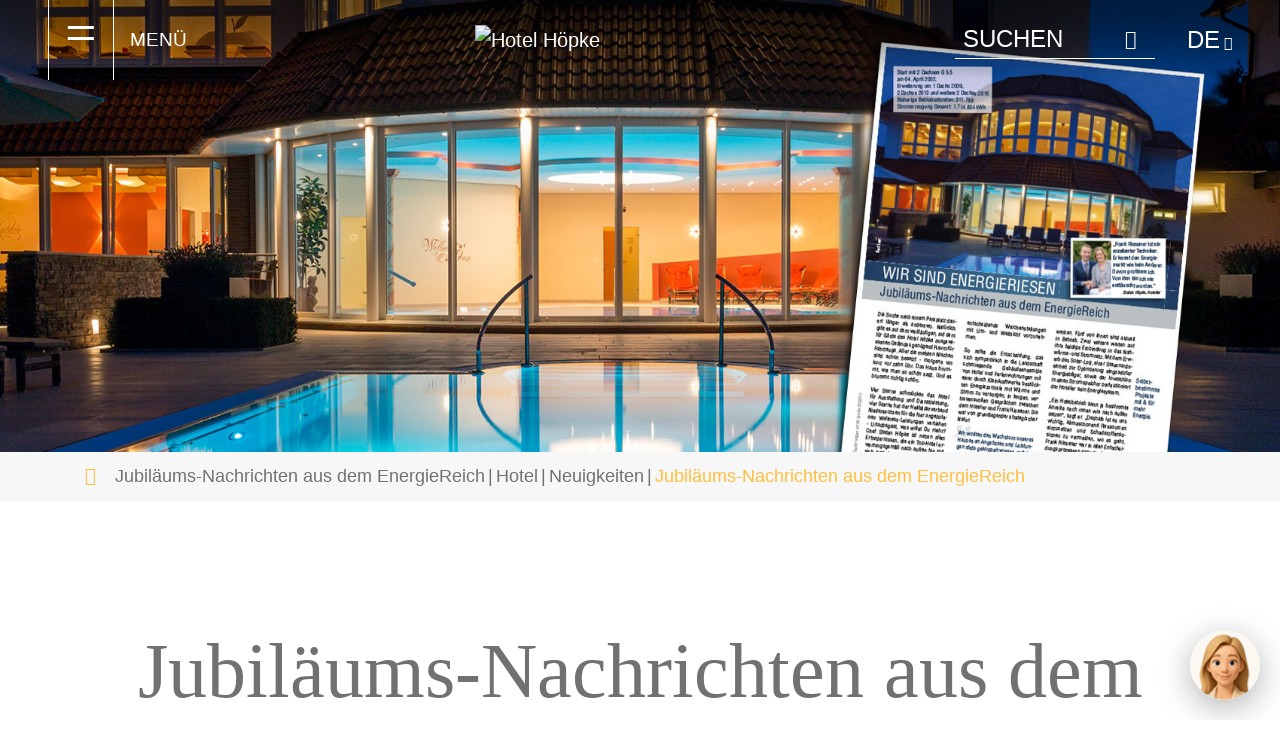

--- FILE ---
content_type: text/html; charset=utf-8
request_url: https://www.hotel-hoepke.de/hotel/neuigkeiten/jubilaeums-nachrichten-aus-dem-energiereich
body_size: 5142
content:
<!DOCTYPE html>
<html lxmlns="http://www.w3.org/1999/xhtml" xml:lang="de-DE">
<head>

<meta charset="utf-8">
<!-- 
	This website is powered by TYPO3 - inspiring people to share!
	TYPO3 is a free open source Content Management Framework initially created by Kasper Skaarhoj and licensed under GNU/GPL.
	TYPO3 is copyright 1998-2026 of Kasper Skaarhoj. Extensions are copyright of their respective owners.
	Information and contribution at https://typo3.org/
-->


<link rel="icon" href="/fileadmin/template/website/favicon/favicon.ico" type="image/vnd.microsoft.icon">
<title>Hotel Höpke: Jubiläums-Nachrichten aus dem EnergieReich</title>
<meta http-equiv="x-ua-compatible" content="IE=edge" />
<meta name="generator" content="TYPO3 CMS" />
<meta name="viewport" content="width=device-width, initial-scale=1.0, maximum-scale=1.0, user-scalable=no" />
<meta name="author" content="Hotel Höpke" />
<meta name="twitter:card" content="summary" />
<meta name="revisit-after" content="1 hour" />
<meta name="copyright" content="Hotel Höpke" />
<meta name="publisher" content="Hotel Höpke" />


<link rel="stylesheet" href="/typo3temp/assets/compressed/merged-bedd67788f1fea9e618cb6864c12d76c-ba7879f3b0eabb11df36ccc3dd706fc4.css?1767962688" media="all">






<link rel="apple-touch-icon" sizes="180x180" href="/fileadmin/template/website/favicon/apple-touch-icon.png">
		  <link rel="icon" type="image/png" sizes="32x32" href="/fileadmin/template/website/favicon/favicon-32x32.png">
		  <link rel="icon" type="image/png" sizes="16x16" href="/fileadmin/template/website/favicon/favicon-16x16.png">
		  <link rel="manifest" href="/fileadmin/template/website/favicon/site.webmanifest">
		  <link rel="mask-icon" href="/fileadmin/template/website/favicon/safari-pinned-tab.svg" color="#ffbf3c">
		  <meta name="msapplication-TileColor" content="#ffbf3c">
		  <meta name="msapplication-config" content="/fileadmin/template/website/favicon/browserconfig.xml">
		  <meta name="theme-color" content="#ffffff">

		  <!--
			/**
			* @license
			* MyFonts Webfont Build ID 571803
			*
			* The fonts listed in this notice are subject to the End User License
			* Agreement(s) entered into by the website owner. All other parties are
			* explicitly restricted from using the Licensed Webfonts(s).
			*
			* You may obtain a valid license from one of MyFonts official sites.
			* http://www.fonts.com
			* http://www.myfonts.com
			* http://www.linotype.com
			*
			*/
		  -->
     <script data-cookieconsent="ignore">
                         window.dataLayer = window.dataLayer || [];
                         function gtag() {
                         dataLayer.push(arguments);
                         }
                         gtag("consent", "default",
                         {        ad_personalization: "denied",
                         ad_storage: "denied",
                         ad_user_data: "denied",
                         analytics_storage: "denied",
                         functionality_storage: "denied",
                         personalization_storage: "denied",
                         security_storage: "granted",

                         wait_for_update: 500,    });
                         gtag("set", "ads_data_redaction", true);
                         gtag("set", "url_passthrough", true);
                 </script>


    <script id="Cookiebot" src="https://consent.cookiebot.com/uc.js" data-cbid="3a3b7cf6-68b3-4fe0-9aaa-84cd23c4b4c4" data-blockingmode="auto" type="text/javascript"></script>



     <!-- Google Tag Manager -->
        <script>(function(w,d,s,l,i){w[l]=w[l]||[];w[l].push({'gtm.start':
        new Date().getTime(),event:'gtm.js'});var f=d.getElementsByTagName(s)[0],
        j=d.createElement(s),dl=l!='dataLayer'?'&l='+l:'';j.async=true;j.src=
        'https://www.googletagmanager.com/gtm.js?id='+i+dl;f.parentNode.insertBefore(j,f);
        })(window,document,'script','dataLayer','GTM-NMHD8HKR');</script>
     <!-- End Google Tag Manager -->

<link rel="canonical" href="https://www.hotel-hoepke.de/hotel/neuigkeiten/jubilaeums-nachrichten-aus-dem-energiereich"/>
</head>
<body>






<div class="body-wrapper">
  <header>
    <!--MAINNAV START-->

    
			<nav aria-label="navbar" class="navbar fixed-top navbar-dark">
		
      <div class="container-fluid px-5">
        <button class="navbar-toggler d-flex justify-content-start align-items-center" type="button" data-toggle="offcanvas">
          <span class="icon"><span class="ti-open">=</span><span class="ti-close"></span></span>
          <span>Menü</span>
        </button>

        <a class="navbar-brand d-flex justify-content-center align-items-center m-0" href="/">
          <img src="/fileadmin/template/website/img/hoepke-anniversary-negativ.svg" class="" alt="Hotel Höpke" />
          <img src="/fileadmin/template/website/img/hoepke-anniversary-rgb.svg" class="" alt="Hotel Höpke" />
        </a>

		<div class="d-flex justify-content-end align-items-center">

		<!--SEARCH START-->
			<div class="search">

				<form method="post" class="search" action="/suche?tx_indexedsearch_pi2%5Baction%5D=search&amp;tx_indexedsearch_pi2%5Bcontroller%5D=Search&amp;cHash=c78b9df7bc036ea45065a1fe0821e3c5">
					<input autocomplete="off" placeholder="Suchen" class="form-control header tx-indexedsearch-searchbox-sword" id="tx-indexedsearch-searchbox-sword" type="text" name="tx_indexedsearch_pi2[search][sword]">
					<button class="tx-indexedsearch-searchbox-button searchservice" id="tx-indexedsearch-searchbox-button-submit" type="submit" name="tx_indexedsearch_pi2[search][submitButton]" value="">
					<span class="ti-search"></span>
				  </button>
				</form>
            </div>
		<!--SEARCH END-->
		<!--LANGNAV START-->
			<div class="lang-nav"><a href="#" class="dropdown-toggle" data-toggle="dropdown" role="button" aria-haspopup="true" aria-expanded="false">DE<span class="ti-angle-down"></span></a><ul class="dropdown-menu" ><li><div class="current" id="anzeigen">DE</a></div></li><li><a ><a href="/en/">EN</a></a></li></ul></div>
		<!--LANGNAV END-->
		</div>
		<div class="navbar-collapse offcanvas-collapse">
          <div class="container-fluid">
          	<div class="row pb-4">
          		<ul class="navbar-nav"><li class="nav-item dropdown has_sub active"><a href="/hotel/hotel-hoepke" class="nav-link dropdown-toggle"><img src="/fileadmin/media/images/content/hoepke-content-navigation-hotel.jpg" alt="Hotel" title="Hotel" /><span>Hotel</span><span class="ti-angle-down"></span></a><ul class="dropdown-menu"><li class="nav-item"><a href="/hotel/hotel-hoepke" class="nav-link">Hotel Höpke</a></li><li class="nav-item"><a href="/hotel/restaurant" class="nav-link">Restaurant</a></li><li class="nav-item"><a href="https://www.gurado.de/haus-hoepke/" target="_blank" class="nav-link">Gutscheine</a></li><li class="nav-item has_sub active"><a href="/hotel/neuigkeiten" class="nav-link">Neuigkeiten</a><ul><li><a href="/hotel/neuigkeiten/neue-panoramasauna-eroeffnet" title="Neue Panoramasauna eröffnet">Neue Panoramasauna eröffnet</a></li><li><a href="/hotel/neuigkeiten/neuer-naturpool-eroeffnet" title="Neuer Naturpool eröffnet">Neuer Naturpool eröffnet</a></li><li><a href="/hotel/neuigkeiten/50-jahre-hotel-hoepke-in-bildern" title="50 Jahre Hotel Höpke in Bildern">50 Jahre Hotel Höpke in Bildern</a></li><li><a href="/hotel/neuigkeiten/neue-ladesaeulen-fuer-elektrofahrzeuge" title="Neue Ladesäulen für Elektrofahrzeuge">Neue Ladesäulen für Elektrofahrzeuge</a></li><li><a href="/hotel/neuigkeiten/holiday-check-58-sterne-von-6" title="Holiday Check: 5,8 Sterne von 6">Holiday Check: 5,8 Sterne von 6</a></li><li><a href="/hotel/neuigkeiten/klimaschutzzertifikat" title="Klimaschutzzertifikat">Klimaschutzzertifikat</a></li><li class="active"><a href="/hotel/neuigkeiten/jubilaeums-nachrichten-aus-dem-energiereich" title="Jubiläums-Nachrichten aus dem EnergieReich">Jubiläums-Nachrichten aus dem EnergieReich</a></li><li><a href="/hotel/neuigkeiten/fachpresse-schwimmbad-sauna-sich-selbst-verwoehnen" title="Fachpresse „SCHWIMMBAD + SAUNA“">Fachpresse „SCHWIMMBAD + SAUNA“</a></li><li><a href="/hotel/neuigkeiten/fachpresse-schwimmbad-sauna-sich-selbst-verwoehnen-1" title="Fachpresse „Pool“">Fachpresse „Pool“</a></li><li><a href="/hotel/neuigkeiten/vier-sterne-fuer-haus-hoepke" title="Vier Sterne für Haus Höpke">Vier Sterne für Haus Höpke</a></li><li><a href="/hotel/neuigkeiten/tag-der-offenen-tuer-bad-laer" title="Tag der offenen Tür Bad Laer">Tag der offenen Tür Bad Laer</a></li></ul></li><li class="nav-item"><a href="/hotel/anfahrt" class="nav-link">Anfahrt</a></li><li class="nav-item"><a href="/hotel/feste" class="nav-link">Feste</a></li><li class="nav-item has_sub"><a href="/hotel/stellenangebote" class="nav-link">Stellenangebote</a><ul><li><a href="/hotel/stellenangebote/masseur-wellnesstherapeut-physiotherapeut" title="Masseur, Wellnesstherapeut, Physiotherapeut (m/w/d)">Masseur, Wellnesstherapeut, Physiotherapeut (m/w/d)</a></li><li><a href="/hotel/stellenangebote/auszubildende-als-hotelfachmann" title="Auszubildende als Hotelfachmann (m/w/d) für 2026">Auszubildende als Hotelfachmann (m/w/d) für 2026</a></li><li><a href="/hotel/stellenangebote/auszubildende-als-koch" title="Auszubildende als Koch (m/w/d) für 2026">Auszubildende als Koch (m/w/d) für 2026</a></li></ul></li></ul></li><li class="nav-item dropdown has_sub"><a href="/zimmer-appartements" class="nav-link dropdown-toggle"><img src="/fileadmin/media/images/content/hoepke-content-reservierungsanfrage-premium-doppelzimmer.jpg" alt="Zimmer & Appartements" title="Zimmer & Appartements" /><span>Zimmer & Appartements</span><span class="ti-angle-down"></span></a><ul class="dropdown-menu"><li class="nav-item"><a href="/zimmer-appartements/premium-einzelzimmer" class="nav-link">Premium Einzelzimmer<small>ohne Balkon/Terrasse</small></a></li><li class="nav-item"><a href="/zimmer-appartements/premium-einzelzimmer-balkon" class="nav-link">Premium Einzelzimmer<small>mit Balkon/Terrasse</small></a></li><li class="nav-item"><a href="/zimmer-appartements/komfort-doppelzimmer" class="nav-link">Komfort-Doppelzimmer</a></li><li class="nav-item"><a href="/zimmer-appartements/premium-doppelzimmer" class="nav-link">Premium-Doppelzimmer</a></li><li class="nav-item"><a href="/zimmer-appartements/appartement-glockensee" class="nav-link">Appartement Glockensee</a></li><li class="nav-item"><a href="/zimmer-appartements/appartement-blomberg" class="nav-link">Appartement Blomberg</a></li></ul></li><li class="nav-item dropdown has_sub"><a href="/wellness/wellnesspraxis" class="nav-link dropdown-toggle"><img src="/fileadmin/media/images/content/hoepke-content-navigation-wellness.jpg" alt="Wellness" title="Wellness" /><span>Wellness</span><span class="ti-angle-down"></span></a><ul class="dropdown-menu"><li class="nav-item"><a href="/wellness/wellnesspraxis" class="nav-link">Wellnesspraxis</a></li><li class="nav-item"><a href="/wellness/wellnessbereiche" class="nav-link">Wellnessbereiche</a></li><li class="nav-item has_sub"><a href="/wellness/anwendungsuebersicht" class="nav-link">Anwendungsübersicht</a><ul><li><a href="/wellness/anwendungsuebersicht/massagen-aus-aller-welt" title="Massagen aus aller Welt">Massagen aus aller Welt</a></li><li><a href="/wellness/anwendungsuebersicht/peeling-packung" title="Peeling &amp; Packung">Peeling & Packung</a></li><li><a href="/wellness/anwendungsuebersicht/ganzheitliches-wellness" title="Ganzheitliches Wellness">Ganzheitliches Wellness</a></li><li><a href="/wellness/anwendungsuebersicht/exklusive-kosmetik" title="Exklusive Kosmetik">Exklusive Kosmetik</a></li><li><a href="/wellness/anwendungsuebersicht/beauty-behandlungen" title="Beauty Eyes">Beauty Eyes</a></li><li><a href="https://www.hotel-hoepke.de/wellness/anwendungsuebersicht/beauty-behandlungen#c309" title="Beauty Extra">Beauty Extra</a></li><li><a href="https://www.hotel-hoepke.de/wellness/anwendungsuebersicht/beauty-behandlungen#c333" title="Schöne Hände">Schöne Hände</a></li><li><a href="https://www.hotel-hoepke.de/wellness/anwendungsuebersicht/beauty-behandlungen#c334" title="Gepflegte Füße">Gepflegte Füße</a></li><li><a href="/wellness/anwendungsuebersicht/sinnliche-baeder" title="Sinnliche Bäder">Sinnliche Bäder</a></li><li><a href="/wellness/anwendungsuebersicht/herrliche-behandlungen" title="Her(r)liche Behandlungen">Her(r)liche Behandlungen</a></li><li><a href="/wellness/anwendungsuebersicht/entspannung-bewegung" title="Entspannung &amp; Bewegung">Entspannung & Bewegung</a></li></ul></li></ul></li><li class="nav-item dropdown has_sub"><a href="/wohlfuehlpakete" class="nav-link dropdown-toggle"><img src="/fileadmin/media/images/content/hoepke-content-navigation-arrangements-teaser.jpg" alt="Wohlfühlpakete" title="Wohlfühlpakete" /><span>Wohlfühlpakete</span><span class="ti-angle-down"></span></a><ul class="dropdown-menu"><li class="nav-item has_sub"><a href="/wohlfuehlpakete#c698" class="nav-link">Wohlfühlpakete ab 2 Übernachtungen</a><ul><li><a href="/wohlfuehlpakete/wohlfuehlpakete-ab-2-uebernachtungen/ladies-first" title="ohne Balkon/Terrasse">Ladies First</a></li><li><a href="/wohlfuehlpakete/wohlfuehlpakete-ab-2-uebernachtungen/reine-maennersache" title="ohne Balkon/Terrasse">Reine Männersache</a></li><li><a href="/wohlfuehlpakete/wohlfuehlpakete-ab-2-uebernachtungen/zeit-zu-zweit" title="ohne Balkon/Terrasse">Zeit zu zweit</a></li><li><a href="/wohlfuehlpakete/wohlfuehlpakete-ab-2-uebernachtungen/verwoehntage" title="ohne Balkon/Terrasse">Verwöhntage</a></li><li><a href="/wohlfuehlpakete/wohlfuehlpakete-ab-2-uebernachtungen/kleine-auszeit" title="ohne Balkon/Terrasse">Kleine Auszeit</a></li><li><a href="/wohlfuehlpakete/wohlfuehlpakete-ab-2-uebernachtungen/kurz-und-gut" title="ohne Balkon/Terrasse">Kurz und Gut</a></li><li><a href="/wohlfuehlpakete/wohlfuehlpakete-ab-2-uebernachtungen/sterntaler-tage" title="ohne Balkon/Terrasse">Sterntaler-Tage</a></li></ul></li><li class="nav-item has_sub"><a href="/wohlfuehlpakete#c697" class="nav-link">Wohlfühlpakete ab 3 Übernachtungen</a><ul><li><a href="/wohlfuehlpakete/wohlfuehlpakete-ab-3-uebernachtungen/beauty-tage-de-luxe" title="ohne Balkon/Terrasse">Beauty-Tage de luxe</a></li><li><a href="/wohlfuehlpakete/wohlfuehlpakete-ab-3-uebernachtungen/kraft-aus-dem-meer" title="ohne Balkon/Terrasse">Kraft aus dem Meer</a></li><li><a href="/wohlfuehlpakete/wohlfuehlpakete-ab-3-uebernachtungen/hot-stone" title="ohne Balkon/Terrasse">Hot Stone</a></li><li><a href="/wohlfuehlpakete/wohlfuehlpakete-ab-3-uebernachtungen/ayurveda-harmonie-der-sinne" title="ohne Balkon/Terrasse">Ayurveda – Harmonie der Sinne</a></li><li><a href="/wohlfuehlpakete/wohlfuehlpakete-ab-3-uebernachtungen/sommerspecial" title="ohne Balkon/Terrasse">Sommerspecial</a></li><li><a href="/wohlfuehlpakete/wohlfuehlpakete-ab-3-uebernachtungen/winterspecial" title="ohne Balkon/Terrasse">Winterspecial</a></li><li><a href="/wohlfuehlpakete/wohlfuehlpakete-ab-3-uebernachtungen/verschnaufpause" title="ohne Balkon/Terrasse">Verschnaufpause</a></li><li><a href="/wohlfuehlpakete/wohlfuehlpakete-ab-3-uebernachtungen/geniessertage" title="Genießertage">Genießertage</a></li></ul></li><li class="nav-item has_sub"><a href="/wohlfuehlpakete#c696" class="nav-link">Wohlfühlpakete ab 5 Übernachtungen</a><ul><li><a href="/wohlfuehlpakete/wohlfuehlpakete-ab-5-uebernachtungen/wellness-woche" title="ohne Balkon/Terrasse">Wellness-Woche</a></li><li><a href="/wohlfuehlpakete/wohlfuehlpakete-ab-5-uebernachtungen/beauty-moments" title="ohne Balkon/Terrasse">Beauty Moments</a></li><li><a href="/wohlfuehlpakete/wohlfuehlpakete-ab-5-uebernachtungen/5-tage-woche-mal-anders" title="ohne Balkon/Terrasse">5-Tage-Woche mal anders</a></li><li><a href="/wohlfuehlpakete/wohlfuehlpakete-ab-5-uebernachtungen/fahrradwoche" title="Fahrradwoche">Fahrradwoche</a></li><li><a href="/wohlfuehlpakete/wohlfuehlpakete-ab-5-uebernachtungen/silvesterzauber" title="ohne Balkon/Terrasse">Silvesterzauber</a></li></ul></li></ul></li><li class="nav-item dropdown has_sub"><a href="https://www.hotel-hoepke.de/kontakt" class="nav-link dropdown-toggle"><img src="/fileadmin/media/images/content/hoepke-content-navigation-reservierung.jpg" alt="Reservierung" title="Reservierung" /><span>Reservierung</span><span class="ti-angle-down"></span></a><ul class="dropdown-menu"><li class="nav-item"><a href="https://www.hotel-hoepke.de/kontakt" class="nav-link">Reservierungsanfrage</a></li><li class="nav-item"><a href="/reservierung/preisuebersicht" class="nav-link">Preisübersicht</a></li><li class="nav-item"><a href="https://www.gurado.de/haus-hoepke/" target="_blank" class="nav-link">Gutscheine</a></li><li class="nav-item"><a href="/reservierung/broschueren" class="nav-link">Broschüren</a></li></ul></li></ul>
          	</div>
          	<div class="row">
              <ul class="navbar-bottom">
              	<ul class="navbar-bottom"><li class="nav-item"><a href="/last-minute-angebote" class="nav-link dropdown-toggle"><span><span class="ti-time"></span> Last-Minute-Angebote</span></a></li><li class="nav-item"><a href="/hotel/stellenangebote" class="nav-link dropdown-toggle"><span><span class="ti-briefcase"></span> Stellenangebote</span></a></li><li class="nav-item"><a href="/kontakt" class="nav-link dropdown-toggle"><span><span class="ti-comment"></span> Kontakt</span></a></li><li class="nav-item"><a href="https://www.gurado.de/haus-hoepke/" target="_blank" class="nav-link dropdown-toggle"><span><span class="ti-gift"></span> Gutscheine</span></a></li></ul>
              </ul>

          	</div>
          </div>
        </div>
 	 </nav>

	<!--MAINNAV END-->
  </header>

  <main>
  	<!--TYPO3SEARCH_begin-->
		<!--SECTION LEFT START-->
			
	<section class="mainimage  smallheader picture p-0" id="c404"> 
  <div class="image-wrapper"> 
	  
	<!-- Text/Image Teaser bottom left-->
              
	  
    
      
        <picture>
          <source srcset="/fileadmin/media/images/titelbilder/hoepke-titelbild-energieriesen.jpg" media="(min-width: 1200px)" />
          <source srcset="/fileadmin/_processed_/e/5/csm_hoepke-titelbild-energieriesen_2f658482c0.jpg" media="(min-width: 992px)" />
          <source srcset="/fileadmin/_processed_/e/5/csm_hoepke-titelbild-energieriesen_341b9cd066.jpg" media="(min-width: 768px)" />
          <source srcset="/fileadmin/_processed_/e/5/csm_hoepke-titelbild-energieriesen_341b9cd066.jpg" media="(min-width: 0px)" />
          <img src="/fileadmin/media/images/titelbilder/hoepke-titelbild-energieriesen.jpg" alt="Jubiläums-Nachrichten aus dem EnergieReich" />
        </picture>
      
    
    <div class="caption d-flex">

      


      
      
    </div>
  </div> 
</section>

		<!--SECTION LEFT END-->

		<!--BREADCRUMB START-->
		<!--TYPO3SEARCH_end--><nav aria-label="breadcrumb" class="breadcrumb shrink"><ol class="container"><li class="subnavi dropdown"><a class="dropdown-toggle" href="#" role="button" id="breadcrumb" data-toggle="dropdown" aria-haspopup="true" aria-expanded="false"><i class="fas fa-bars"></i><span class="uppercase">Jubiläums-Nachrichten aus dem EnergieReich</span></a><ul class="dropdown-menu shadow-sm" aria-labelledby="breadcrumb"><li><a href="/hotel/neuigkeiten/neue-panoramasauna-eroeffnet" title="Neue Panoramasauna eröffnet">Neue Panoramasauna eröffnet</a></li><li><a href="/hotel/neuigkeiten/neuer-naturpool-eroeffnet" title="Neuer Naturpool eröffnet">Neuer Naturpool eröffnet</a></li><li><a href="/hotel/neuigkeiten/50-jahre-hotel-hoepke-in-bildern" title="50 Jahre Hotel Höpke in Bildern">50 Jahre Hotel Höpke in Bildern</a></li><li><a href="/hotel/neuigkeiten/neue-ladesaeulen-fuer-elektrofahrzeuge" title="Neue Ladesäulen für Elektrofahrzeuge">Neue Ladesäulen für Elektrofahrzeuge</a></li><li><a href="/hotel/neuigkeiten/holiday-check-58-sterne-von-6" title="Holiday Check: 5,8 Sterne von 6">Holiday Check: 5,8 Sterne von 6</a></li><li><a href="/hotel/neuigkeiten/klimaschutzzertifikat" title="Klimaschutzzertifikat">Klimaschutzzertifikat</a></li><li><a href="/hotel/neuigkeiten/jubilaeums-nachrichten-aus-dem-energiereich" title="Jubiläums-Nachrichten aus dem EnergieReich" class="selected uppercase">Jubiläums-Nachrichten aus dem EnergieReich</a></li><li><a href="/hotel/neuigkeiten/fachpresse-schwimmbad-sauna-sich-selbst-verwoehnen" title="Fachpresse „SCHWIMMBAD + SAUNA“">Fachpresse „SCHWIMMBAD + SAUNA“</a></li><li><a href="/hotel/neuigkeiten/fachpresse-schwimmbad-sauna-sich-selbst-verwoehnen-1" title="Fachpresse „Pool“">Fachpresse „Pool“</a></li><li><a href="/hotel/neuigkeiten/vier-sterne-fuer-haus-hoepke" title="Vier Sterne für Haus Höpke">Vier Sterne für Haus Höpke</a></li><li><a href="/hotel/neuigkeiten/tag-der-offenen-tuer-bad-laer" title="Tag der offenen Tür Bad Laer">Tag der offenen Tür Bad Laer</a></li></ul></li><li ><a href="/hotel/hotel-hoepke" title="Hotel">Hotel</a></li><li ><a href="/hotel/neuigkeiten" title="Neuigkeiten">Neuigkeiten</a></li><li ><a href="/hotel/neuigkeiten/jubilaeums-nachrichten-aus-dem-energiereich" title="Jubiläums-Nachrichten aus dem EnergieReich" class="active">Jubiläums-Nachrichten aus dem EnergieReich</a></li></nav><!--TYPO3SEARCH_begin-->
		<!--BREADCRUMB END-->

		<!--SECTION CONTENT START-->
			
	<section class="leadtext outer    " id="c407">
    <div class="container">

        
        <div class="row justify-content-start">


            <div class="col-lg-12 text-center py-5">
                
                    <h1 class="pb-4 underline mb-4 mb-md-5">Jubiläums-Nachrichten aus dem EnergieReich</h1>
                
                
                    <h2 class="h4 mb-4 ">Verantwortungsbewusstes Handeln</h2>
                

                

                <div class="text-left ">
                    
                        <p>Ein Beitrag von der SenerTec Center Hagen a.T.W. GmbH: Chef Stefan Höpke ist neben allen Erfordernissen, die ein Top-Hotel erwartungsgemäß nach außen hin mit sich bringt, und den Komfortwünschen seiner anspruchsvollen Klientel wichtig, auch hinter den Kulissen verantwortungsbewusst zu handeln, entscheidende Weichenstellungen mit Um- und Weitsicht vorzunehmen.</p>
<p>So reifte die Entscheidung, das sich sympathisch in die Landschaft schmiegende Gebäudeensemble von Hotel und Ferienwohnungen mit einer durch Kleinkraftwerke bestückten Energiezentrale mit Wärme und Strom zu versorgen, in langen, vertrauensvollen Gesprächen zwischen dem Hotelier und Frank Riesener. Sie war von grundlegender strategischer Natur.</p>
                    

                    

                    
                    
                </div>

                <div class="text-left">
                    
                    

                    
                    

                    


                </div>

            </div>

            
            

        </div>
    </div>

    
    
</section>

		<!--SECTION CONTENT END-->

  </main>

  <footer>
 	<div class="footer_address">
      <div class="container">
        <div class="row">
          
          <div class="col-12 col-lg-4">
            <!--img src="/fileadmin/template/website/img/logo-hoepke.svg" alt="Hotel Höpke" /--> 
			<img src="/fileadmin/template/website/img/hoepke-anniversary-rgb.svg" alt="Hotel Höpke" /> 
          </div>
          
          <div class="col-12 col-lg-4">
            <address>
              Hotel Höpke<br />
              Thieplatz 9 <br />
              D-49196 Bad Laer<br />
              <br />
              <a href="tel:4954248050" title="+49 (0) 54 24 / 8 05 - 0"><span class="ti-mobile"></span> </a>
              <a href="#" title="info@hotel-hoepke.de" data-mailto-token="ocknvq,kphqBjqvgn/jqgrmg0fg" data-mailto-vector="2"><span class="ti-email"></span> </a>
              <a href="/" title="www.hotel-hoepke.de"><span class="ti-link"></span> </a>
            </address>
          </div>
          
          <div class="col-12 col-lg-4">
            <div class="social">
              
                
                  <a href="https://www.facebook.com/hotelhoepke" target="_blank" rel="noreferrer">
                    <i class="fab fa-facebook-f"></i>
                  </a>
                
                  <a href="https://www.instagram.com/hotelhoepke/" target="_blank" rel="noreferrer">
                    <i class="fab fa-instagram"></i>
                  </a>
                
              
            </div>
            
            <div class="awards">
				<img src="/fileadmin/template/website/img/logo-wellness-stars-deutschland.svg" />
				
						<iframe src="https://hotelclass.info/ws/16097099-8b39-4c8d-b02a-f04186b2c856?lang=de" width="90" height="120" align="left" scrolling="no" marginheight="0" marginwidth="0" frameborder="0"></iframe>
					
				
            </div>
          </div>
        </div>
     </div>
    </div>
 	<div class="footer_sub"><div class="container"><div class="row"><div class="px-3 pt-3 py-lg-5 mr-auto"><span>©&nbsp;2026&nbsp;Hotel Höpke</span></div><div class="px-3 py-lg-5"><a href="/kontakt" title="Kontakt">Kontakt</a><a href="/impressum" title="Impressum">Impressum</a><a href="/datenschutz" title="Datenschutz">Datenschutz</a><a href="/geschaeftsbedingungen" title="Geschäftsbedingungen">Geschäftsbedingungen</a></div></div></div></div>
  </footer>
</div>

<script src="/typo3temp/assets/compressed/merged-b1a5f9ed753ebfdecbd305eb77d6bfd2-7774fe7c71ef2a0af7138f39c0b89387.js?1767864432"></script>
<script src="/typo3temp/assets/compressed/Form.min-9251276e02776fb89f4e762fbf2e854a.js?1688477604" defer="defer"></script>
<script async="async" src="/typo3temp/assets/js/c01c8eb1024cdb1dffde568b4b33e7bd.js?1688477603"></script>


</body>
</html>

--- FILE ---
content_type: application/x-javascript
request_url: https://consentcdn.cookiebot.com/consentconfig/3a3b7cf6-68b3-4fe0-9aaa-84cd23c4b4c4/hotel-hoepke.de/configuration.js
body_size: 511
content:
CookieConsent.configuration.tags.push({id:186940367,type:"script",tagID:"",innerHash:"",outerHash:"",tagHash:"13425676751642",url:"https://consent.cookiebot.com/uc.js",resolvedUrl:"https://consent.cookiebot.com/uc.js",cat:[1]});CookieConsent.configuration.tags.push({id:186940369,type:"iframe",tagID:"",innerHash:"",outerHash:"",tagHash:"7336132620624",url:"https://hotelclass.info/ws/16097099-8b39-4c8d-b02a-f04186b2c856?lang=de",resolvedUrl:"https://hotelclass.info/ws/16097099-8b39-4c8d-b02a-f04186b2c856?lang=de",cat:[1]});CookieConsent.configuration.tags.push({id:186940370,type:"script",tagID:"",innerHash:"",outerHash:"",tagHash:"2681359110426",url:"",resolvedUrl:"",cat:[4]});